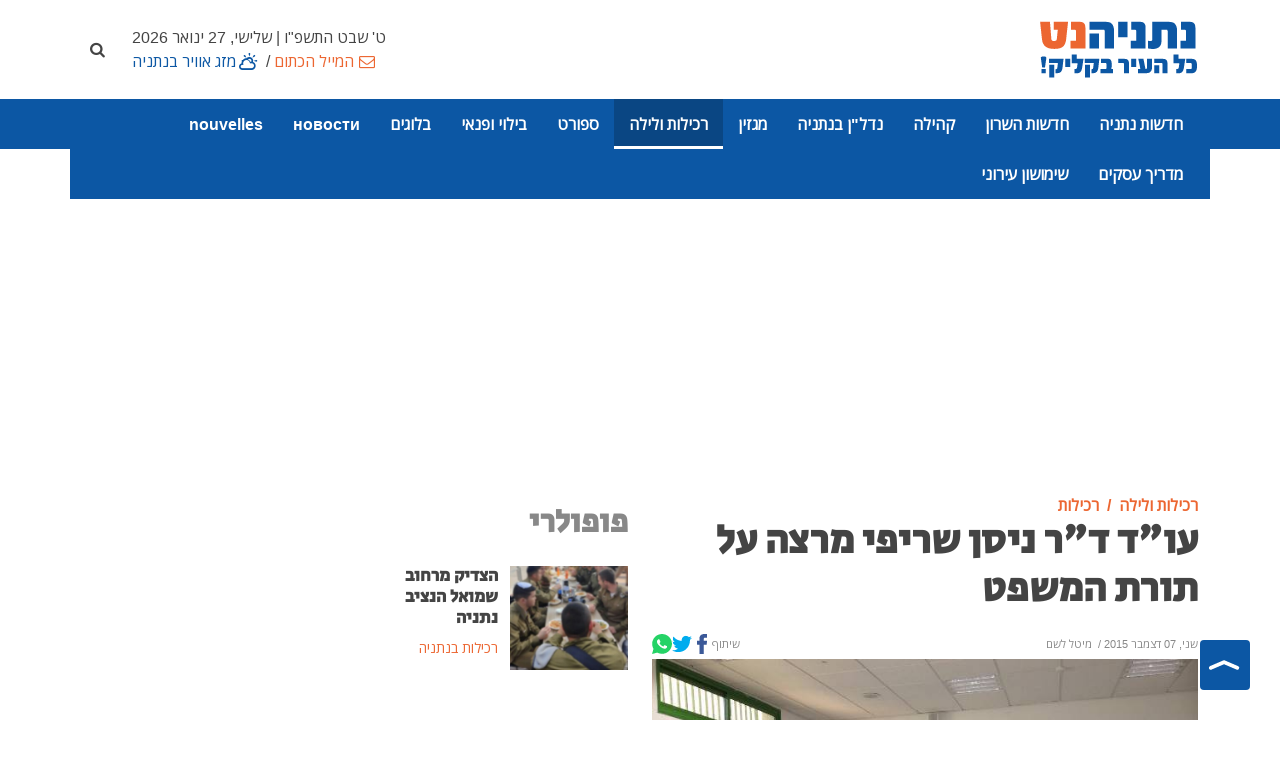

--- FILE ---
content_type: text/html; charset=utf-8
request_url: https://www.google.com/recaptcha/api2/aframe
body_size: 250
content:
<!DOCTYPE HTML><html><head><meta http-equiv="content-type" content="text/html; charset=UTF-8"></head><body><script nonce="ub9OeHj3UMMJ9lGWOR5vbA">/** Anti-fraud and anti-abuse applications only. See google.com/recaptcha */ try{var clients={'sodar':'https://pagead2.googlesyndication.com/pagead/sodar?'};window.addEventListener("message",function(a){try{if(a.source===window.parent){var b=JSON.parse(a.data);var c=clients[b['id']];if(c){var d=document.createElement('img');d.src=c+b['params']+'&rc='+(localStorage.getItem("rc::a")?sessionStorage.getItem("rc::b"):"");window.document.body.appendChild(d);sessionStorage.setItem("rc::e",parseInt(sessionStorage.getItem("rc::e")||0)+1);localStorage.setItem("rc::h",'1769499819747');}}}catch(b){}});window.parent.postMessage("_grecaptcha_ready", "*");}catch(b){}</script></body></html>

--- FILE ---
content_type: image/svg+xml
request_url: https://www.netanyanet.co.il/images/layout_images/netanyanet-sticky-logo.svg
body_size: 417
content:
<?xml version="1.0" encoding="utf-8"?>
<!-- Generator: Adobe Illustrator 26.0.1, SVG Export Plug-In . SVG Version: 6.00 Build 0)  -->
<svg version="1.1" id="Layer_1" xmlns="http://www.w3.org/2000/svg" xmlns:xlink="http://www.w3.org/1999/xlink" x="0px" y="0px"
	 viewBox="0 0 289 53" style="enable-background:new 0 0 289 53;" xml:space="preserve">
<style type="text/css">
	.st0{fill:#1D1D1B;}
	.st1{fill:#FFFFFF;}
</style>
<g>
	<path class="st0" d="M54.3,3.3l-3.5,31.3c-0.6,5.7-2.3,9.8-5.1,12.4c-3.2,3-8.3,4.5-15.2,4.5h-2c-13,0-20.1-5.7-21.3-17L3.8,3.3
		h17.8L24.1,34c0.2,2.4,1.8,3.5,4.7,3.5h0.5c2.8,0,4.4-1.2,4.7-3.5l1.7-16.6h-7.2V3.3H54.3z"/>
	<path class="st0" d="M85.7,50.8H58.8v-14h9.9V20c0-1.7-0.8-2.6-2.5-2.6h-6.6V3.3h16.6c6.2,0,9.4,3.5,9.4,10.5L85.7,50.8L85.7,50.8z
		"/>
	<path class="st1" d="M137.5,50.8h-16.9V21.6c0-2.8-0.5-4.2-1.5-4.2h-26V3.3h29.7c4.5,0,7.9,1,10.1,3c3,2.6,4.5,7.3,4.5,13.9
		L137.5,50.8L137.5,50.8z M110.1,50.8h-17V24.2H110L110.1,50.8L110.1,50.8z"/>
	<path class="st1" d="M161.7,30.6h-16.9V3.3h16.9V30.6z"/>
	<path class="st1" d="M194.4,50.8h-26.8v-14h9.9V20c0-1.7-0.8-2.6-2.5-2.6h-6.6V3.3H185c6.2,0,9.4,3.5,9.4,10.5V50.8z"/>
	<path class="st1" d="M251.2,50.8h-16.9V21.6c0-2.8-0.5-4.2-1.5-4.2H223v20.8c0,4.7-1.6,8.2-4.9,10.6c-2.7,1.9-6.3,2.9-10.6,2.9
		c-3.2,0-6.2-0.4-8.9-1.1V36.8c1.2,0.5,2.6,0.8,4.1,0.8c2.5,0,3.8-0.9,3.8-2.7V3.3h30.1c4.5,0,7.9,1,10.2,3c3,2.6,4.5,7.3,4.5,13.9
		v30.6H251.2z"/>
	<path class="st1" d="M284.3,50.8h-26.8v-14h9.9V20c0-1.7-0.8-2.6-2.5-2.6h-6.6V3.3h16.6c6.2,0,9.4,3.5,9.4,10.5V50.8z"/>
</g>
</svg>


--- FILE ---
content_type: image/svg+xml
request_url: https://www.netanyanet.co.il/templates/joomla-israel/images/ji-logo-2022.svg
body_size: 1005
content:
<svg xmlns="http://www.w3.org/2000/svg" viewBox="0 0 147.31 45.15"><defs><style>.cls-1{isolation:isolate;}.cls-2{fill:#1d71b8;}.cls-3{fill:#d9d9d9;}.cls-4{fill:#9c9b9b;}.cls-5{fill:#585857;}.cls-6{mix-blend-mode:overlay;}</style></defs><g class="cls-1"><g id="Layer_1" data-name="Layer 1"><path class="cls-2" d="M85,25.47H82.11L80.39,15.4,78.57,25.47H75.74l-3-17.11h3.16l1.54,11.3,1.9-11.3h2.47l1.74,11.3,1.65-11.3h3Z"/><path class="cls-2" d="M95,25.47l-.56-3.37h-3l-.61,3.37h-3L91.23,8.36H94.8l3.42,17.11ZM93,13l-1.16,6.61H94Z"/><path class="cls-2" d="M103.66,25.85c-2.92,0-4.75-1.74-4.75-4.41V20.25h2.93v1c0,1.25.59,1.95,1.75,1.95a1.55,1.55,0,0,0,1.69-1.72c0-1.36-.87-2.29-2.57-3.55s-3.64-3-3.64-5.34A4.38,4.38,0,0,1,103.74,8a4.25,4.25,0,0,1,4.5,4.39V13.5h-2.91v-1a1.6,1.6,0,0,0-1.62-1.82,1.44,1.44,0,0,0-1.54,1.54c0,1.44.85,2.18,2.75,3.57s3.47,3.06,3.47,5.37A4.51,4.51,0,0,1,103.66,25.85Z"/><path class="cls-2" d="M114.27,25.85c-2.93,0-4.75-1.74-4.75-4.41V20.25h2.93v1c0,1.25.59,1.95,1.75,1.95a1.55,1.55,0,0,0,1.69-1.72c0-1.36-.87-2.29-2.57-3.55s-3.64-3-3.64-5.34A4.38,4.38,0,0,1,114.35,8a4.25,4.25,0,0,1,4.5,4.39V13.5h-2.91v-1a1.6,1.6,0,0,0-1.62-1.82,1.44,1.44,0,0,0-1.54,1.54c0,1.44.85,2.18,2.75,3.57S119,18.82,119,21.13A4.51,4.51,0,0,1,114.27,25.85Z"/><path class="cls-2" d="M120.72,25.47V8.36h8.17v2.75h-5v4.24h3.44v2.51h-3.44v4.76h5v2.85Z"/><path class="cls-2" d="M138.52,25.57c-1.26,0-1.74-1-1.74-2.52V19.84a1.3,1.3,0,0,0-1.31-1.46H133.8v7.09h-3.19V8.36h5.27c2.33,0,3.9,1.34,3.9,3.73V14.5a2.55,2.55,0,0,1-1.92,2.65,2.62,2.62,0,0,1,2,2.59v3.13a2.38,2.38,0,0,0,.62,1.75v.95Zm-1.85-13.36c0-.77-.33-1.23-1.13-1.23H133.8v5h1.61c.83,0,1.26-.44,1.26-1.37Z"/><path class="cls-2" d="M78.08,44c-2.93,0-4.75-1.74-4.75-4.42V38.37h2.92v1c0,1.26.59,2,1.75,2a1.55,1.55,0,0,0,1.7-1.72c0-1.37-.88-2.29-2.57-3.55s-3.65-3-3.65-5.34a4.38,4.38,0,0,1,4.67-4.6,4.25,4.25,0,0,1,4.5,4.39v1.11h-2.9v-1a1.6,1.6,0,0,0-1.62-1.82,1.44,1.44,0,0,0-1.54,1.54c0,1.44.85,2.18,2.75,3.57s3.46,3,3.46,5.37A4.51,4.51,0,0,1,78.08,44Z"/><path class="cls-2" d="M89.79,37H87.71v6.55H84.53V26.48h5.26a3.53,3.53,0,0,1,3.88,3.85v2.88A3.53,3.53,0,0,1,89.79,37Zm.8-6.66c0-.84-.34-1.28-1.13-1.28H87.71v5.47h1.75c.79,0,1.13-.44,1.13-1.28Z"/><path class="cls-2" d="M103.28,43.69c-1.26,0-1.75-1-1.75-2.52V38a1.3,1.3,0,0,0-1.31-1.46H98.55v7.09H95.37V26.48h5.26c2.34,0,3.91,1.34,3.91,3.72v2.42a2.53,2.53,0,0,1-1.93,2.64,2.62,2.62,0,0,1,2,2.6V41a2.42,2.42,0,0,0,.61,1.75v.95Zm-1.85-13.36c0-.77-.34-1.23-1.13-1.23H98.55v5h1.62c.82,0,1.26-.43,1.26-1.36Z"/><path class="cls-2" d="M111.42,44c-2.77,0-4.83-1.77-4.83-4.34V26.48h3.24V39.63a1.61,1.61,0,0,0,3.21,0V26.48h3.11V39.63C116.15,42.2,114.2,44,111.42,44Z"/><path class="cls-2" d="M125.76,43.59l-3.32-7.3-1.21-2.72v10h-2.92V26.48h2.74l3.16,7.42,1.13,2.73V26.48h2.88V43.59Z"/><path class="cls-2" d="M138.21,43.59l-.43-1.36A3.36,3.36,0,0,1,134.64,44a4.2,4.2,0,0,1-4.39-4.47V30.56c0-2.33,1.8-4.44,4.88-4.44s4.73,2,4.73,4.44v1.78H136.8v-1.9a1.48,1.48,0,0,0-1.64-1.55,1.53,1.53,0,0,0-1.67,1.6v9.12a1.7,1.7,0,0,0,3.39,0V37.22h-1.67V34.91H140v8.68Z"/><path class="cls-3" d="M67.15,15.33l-19.68-11L28.75,10.2,60.58,28.75,68.71,24Z"/><polygon class="cls-4" points="28.75 21.4 28.75 10.2 60.58 28.77 64.07 43.97 28.75 21.4"/><polygon class="cls-5" points="28.75 21.4 28.75 14.34 53.5 31.2 64.07 43.97 28.75 21.4"/><path class="cls-3" d="M4.59,14.38l19.48-3.22,29.43,20L39.07,33.65,13.55,26.54Z"/><polygon class="cls-4" points="11.87 20.82 1.98 10.57 1.98 14.84 13.55 26.54 11.87 20.82"/><polygon class="cls-4" points="67.15 15.33 47.47 4.34 47.47 1 66.33 11.16 67.15 15.33"/><g class="cls-6"><path class="cls-2" d="M67.15,15.33l-19.68-11L28.75,10.2,60.58,28.75,68.71,24Z"/><polygon class="cls-2" points="28.75 21.4 28.75 10.2 60.58 28.77 64.07 43.97 28.75 21.4"/><polygon class="cls-2" points="28.75 21.4 28.75 14.34 53.5 31.2 64.07 43.97 28.75 21.4"/><path class="cls-2" d="M4.59,14.38l19.48-3.22,29.43,20L39.07,33.65,13.55,26.54Z"/><polygon class="cls-2" points="11.87 20.82 1.98 10.57 1.98 14.84 13.55 26.54 11.87 20.82"/><polygon class="cls-2" points="67.15 15.33 47.47 4.34 47.47 1 66.33 11.16 67.15 15.33"/></g></g></g></svg>